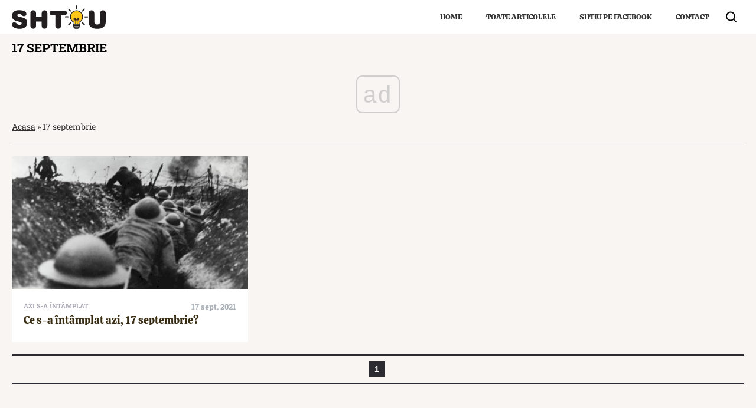

--- FILE ---
content_type: text/html; charset=utf-8
request_url: https://www.google.com/recaptcha/api2/aframe
body_size: 267
content:
<!DOCTYPE HTML><html><head><meta http-equiv="content-type" content="text/html; charset=UTF-8"></head><body><script nonce="Gw1KvE4YRTUaKEEIrMSaTA">/** Anti-fraud and anti-abuse applications only. See google.com/recaptcha */ try{var clients={'sodar':'https://pagead2.googlesyndication.com/pagead/sodar?'};window.addEventListener("message",function(a){try{if(a.source===window.parent){var b=JSON.parse(a.data);var c=clients[b['id']];if(c){var d=document.createElement('img');d.src=c+b['params']+'&rc='+(localStorage.getItem("rc::a")?sessionStorage.getItem("rc::b"):"");window.document.body.appendChild(d);sessionStorage.setItem("rc::e",parseInt(sessionStorage.getItem("rc::e")||0)+1);localStorage.setItem("rc::h",'1768966499077');}}}catch(b){}});window.parent.postMessage("_grecaptcha_ready", "*");}catch(b){}</script></body></html>